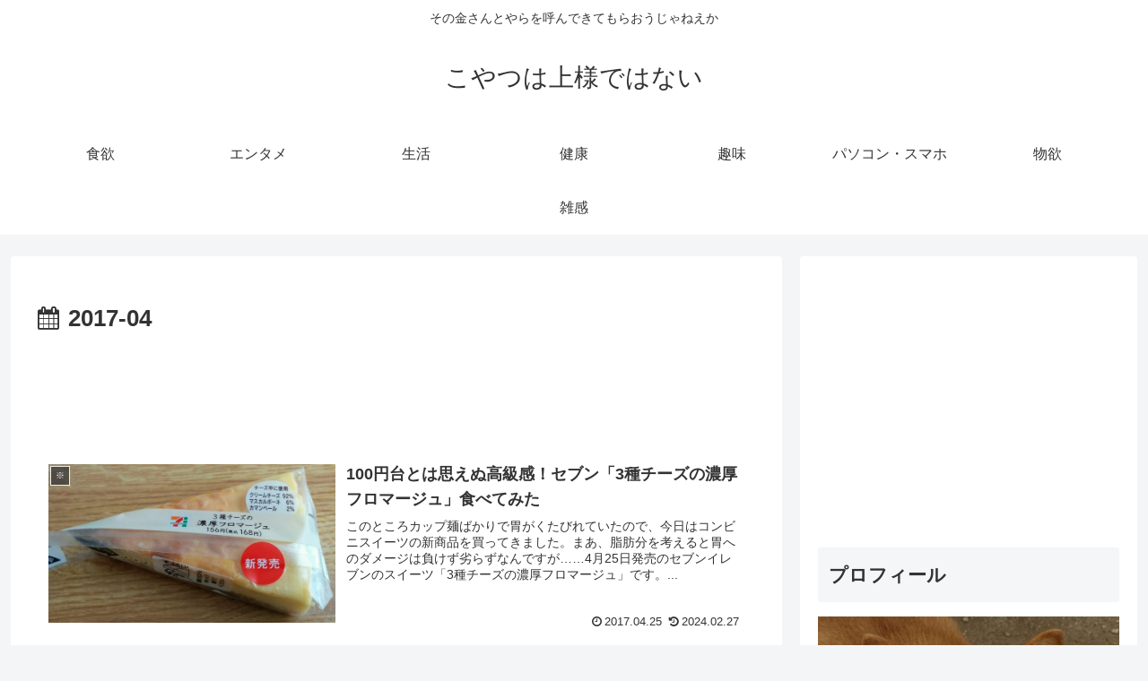

--- FILE ---
content_type: text/html; charset=utf-8
request_url: https://www.google.com/recaptcha/api2/aframe
body_size: 266
content:
<!DOCTYPE HTML><html><head><meta http-equiv="content-type" content="text/html; charset=UTF-8"></head><body><script nonce="Vpbi_QwobQx1il61BtkJNA">/** Anti-fraud and anti-abuse applications only. See google.com/recaptcha */ try{var clients={'sodar':'https://pagead2.googlesyndication.com/pagead/sodar?'};window.addEventListener("message",function(a){try{if(a.source===window.parent){var b=JSON.parse(a.data);var c=clients[b['id']];if(c){var d=document.createElement('img');d.src=c+b['params']+'&rc='+(localStorage.getItem("rc::a")?sessionStorage.getItem("rc::b"):"");window.document.body.appendChild(d);sessionStorage.setItem("rc::e",parseInt(sessionStorage.getItem("rc::e")||0)+1);localStorage.setItem("rc::h",'1769869766748');}}}catch(b){}});window.parent.postMessage("_grecaptcha_ready", "*");}catch(b){}</script></body></html>